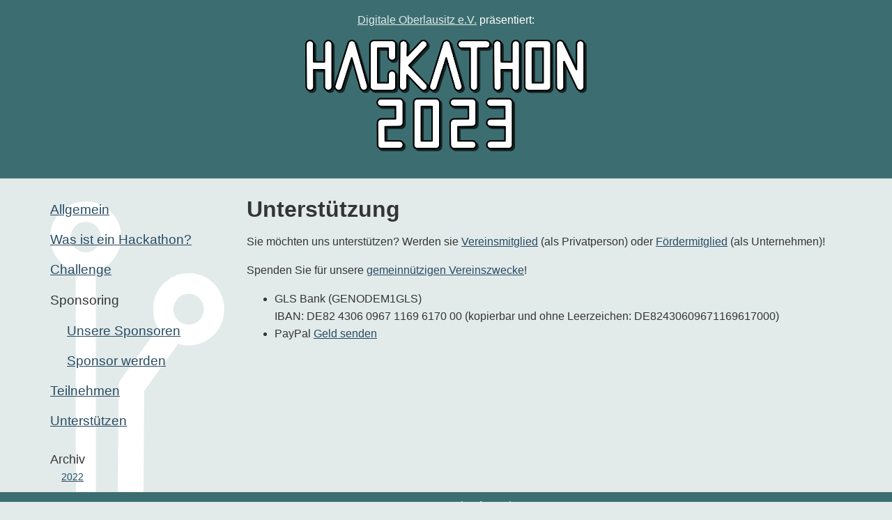

--- FILE ---
content_type: text/html; charset=utf-8
request_url: https://hackathon2023.digitale-oberlausitz.eu/support/
body_size: 4254
content:
<!DOCTYPE html><html><head><meta charSet="utf-8"/><meta http-equiv="x-ua-compatible" content="ie=edge"/><meta name="viewport" content="width=device-width, initial-scale=1, shrink-to-fit=no"/><meta name="generator" content="Gatsby 5.12.4"/><style data-href="/styles.32f4fefcc07d02eb0711.css" data-identity="gatsby-global-css">.navbar{background-image:url(/leiterbahnen.svg);background-position:bottom;background-repeat:no-repeat}.navbar ul{margin:0;padding:0}.navbar li{list-style:none;margin-bottom:.3em}.navbar a{display:block;font-size:1.2em;height:2em}.navbar li>p{font-size:1.2em;margin-top:0}.navbar li>ul>li{margin-left:1.5em}.navbar .archive a{font-size:.9em}.navbar .archive p{font-size:1.1em;margin-bottom:0}.navbar .archive ul{margin-left:1em}@font-face{font-display:swap;font-family:Roboto Mono;font-style:normal;font-weight:100;src:local("Roboto Mono Thin "),local("Roboto Mono-Thin"),url(/static/roboto-mono-latin-100-7f7e9cd596438fea4b02e3c9b21a92b5.woff2) format("woff2"),url(/static/roboto-mono-latin-100-da65dcd09cdc4863ece2402e959bfe70.woff) format("woff")}@font-face{font-display:swap;font-family:Roboto Mono;font-style:italic;font-weight:100;src:local("Roboto Mono Thin italic"),local("Roboto Mono-Thinitalic"),url(/static/roboto-mono-latin-100italic-d97850bb044fb5584361aa00e3c596f6.woff2) format("woff2"),url(/static/roboto-mono-latin-100italic-16b1558858fe1064b5af8cc6c1c4dbf3.woff) format("woff")}@font-face{font-display:swap;font-family:Roboto Mono;font-style:normal;font-weight:200;src:local("Roboto Mono Extra Light "),local("Roboto Mono-Extra Light"),url(/static/roboto-mono-latin-200-969a44e1b6fc26105bd6fc5cc0c9a3bd.woff2) format("woff2"),url(/static/roboto-mono-latin-200-640f8692dc49a19f15412c3d3cf7ff2f.woff) format("woff")}@font-face{font-display:swap;font-family:Roboto Mono;font-style:italic;font-weight:200;src:local("Roboto Mono Extra Light italic"),local("Roboto Mono-Extra Lightitalic"),url(/static/roboto-mono-latin-200italic-9216be4e13fe7dbe70efe51c7872b1f0.woff2) format("woff2"),url(/static/roboto-mono-latin-200italic-ca100b2be6274105bb160594a4c984e4.woff) format("woff")}@font-face{font-display:swap;font-family:Roboto Mono;font-style:normal;font-weight:300;src:local("Roboto Mono Light "),local("Roboto Mono-Light"),url(/static/roboto-mono-latin-300-bfe6eaec56c141a0bd7227262d1e249e.woff2) format("woff2"),url(/static/roboto-mono-latin-300-2900d24e7347deaf65cd76c5294d5bc4.woff) format("woff")}@font-face{font-display:swap;font-family:Roboto Mono;font-style:italic;font-weight:300;src:local("Roboto Mono Light italic"),local("Roboto Mono-Lightitalic"),url(/static/roboto-mono-latin-300italic-cc9e42999888377183f88eb10cf2919d.woff2) format("woff2"),url(/static/roboto-mono-latin-300italic-24a9d3bbf9b715214bf5e83e33574b56.woff) format("woff")}@font-face{font-display:swap;font-family:Roboto Mono;font-style:normal;font-weight:400;src:local("Roboto Mono Regular "),local("Roboto Mono-Regular"),url(/static/roboto-mono-latin-400-535bc89d4af715503b01afd761501e58.woff2) format("woff2"),url(/static/roboto-mono-latin-400-498042b7fe9cd07b4fd11a0965093e55.woff) format("woff")}@font-face{font-display:swap;font-family:Roboto Mono;font-style:italic;font-weight:400;src:local("Roboto Mono Regular italic"),local("Roboto Mono-Regularitalic"),url(/static/roboto-mono-latin-400italic-b39a11f9a6107e57a21f0c399cd3218b.woff2) format("woff2"),url(/static/roboto-mono-latin-400italic-1ce08cfde36c0d81af5b60c1a4ab895e.woff) format("woff")}@font-face{font-display:swap;font-family:Roboto Mono;font-style:normal;font-weight:500;src:local("Roboto Mono Medium "),local("Roboto Mono-Medium"),url(/static/roboto-mono-latin-500-c1f17364fee75703a7eefdc41120adcc.woff2) format("woff2"),url(/static/roboto-mono-latin-500-2ed4651232a34d737777674fb9b2dbf7.woff) format("woff")}@font-face{font-display:swap;font-family:Roboto Mono;font-style:italic;font-weight:500;src:local("Roboto Mono Medium italic"),local("Roboto Mono-Mediumitalic"),url(/static/roboto-mono-latin-500italic-51aa168dd4ba03bd83f0a799c11a705d.woff2) format("woff2"),url(/static/roboto-mono-latin-500italic-79f21d796f266ce0ea70e74a7fc7b11b.woff) format("woff")}@font-face{font-display:swap;font-family:Roboto Mono;font-style:normal;font-weight:600;src:local("Roboto Mono SemiBold "),local("Roboto Mono-SemiBold"),url(/static/roboto-mono-latin-600-ff2c5c919a01e9ddda8532d1a8bbb4c9.woff2) format("woff2"),url(/static/roboto-mono-latin-600-bbbf6951525a78fff340f2c42c3ba853.woff) format("woff")}@font-face{font-display:swap;font-family:Roboto Mono;font-style:italic;font-weight:600;src:local("Roboto Mono SemiBold italic"),local("Roboto Mono-SemiBolditalic"),url(/static/roboto-mono-latin-600italic-53b43867955fbecc811a82030cefe8a4.woff2) format("woff2"),url(/static/roboto-mono-latin-600italic-213eedde97d22010287cf492a821e563.woff) format("woff")}@font-face{font-display:swap;font-family:Roboto Mono;font-style:normal;font-weight:700;src:local("Roboto Mono Bold "),local("Roboto Mono-Bold"),url(/static/roboto-mono-latin-700-c5c3959c04004102ea46462160ada846.woff2) format("woff2"),url(/static/roboto-mono-latin-700-eba647ae67ba7dc20f05d588ba823ded.woff) format("woff")}@font-face{font-display:swap;font-family:Roboto Mono;font-style:italic;font-weight:700;src:local("Roboto Mono Bold italic"),local("Roboto Mono-Bolditalic"),url(/static/roboto-mono-latin-700italic-bc628a95b5026af0df2ce793f7d71106.woff2) format("woff2"),url(/static/roboto-mono-latin-700italic-bf4b4e73015a3066da91b7f394a6ff70.woff) format("woff")}:root{--color-light:#fff;--color-light-medium:#e2eaea;--color-medium:#c4d4d4;--color-highlight-medium:#3c6e71;--color-highlight-dark:#284b63;--color-dark:#353535;--color-bg:var(--color-light);--color-bg-content:var(--color-light-medium);--color-font-dark:var(--color-dark);--color-font-light:#fff;--color-link-dark:var(--color-highlight-dark);--color-link-dark-hover:var(--color-dark);--color-link-light:var(--color-light-medium);--color-link-light-hover:var(--color-medium)}html{overflow-y:scroll}body{-webkit-font-smoothing:antialiased;-moz-osx-font-smoothing:grayscale;background-color:var(--color-bg-content);color:var(--color-font-dark);font-family:-apple-system,BlinkMacSystemFont,Segoe UI,Roboto,Oxygen,Ubuntu,Cantarell,Fira Sans,Droid Sans,Helvetica Neue,sans-serif;height:100vh;line-height:160%;margin:0}a{color:var(--color-link-dark)}a:hover{color:var(--color-link-dark-hover)}code{font-family:source-code-pro,Menlo,Monaco,Consolas,Courier New,monospace}h1{margin-top:0}h2,h3,h4,h5,h6{margin-top:2rem}.App{display:flex;flex-direction:column;height:100vh}.dark{background-color:var(--color-highlight-medium);color:var(--color-font-light)}.dark a{color:var(--color-link-light)}.dark a:hover{color:var(--color-link-light-hover)}.header{padding-bottom:var(--common-space)}.title{text-align:center}.title p a{text-decoration:underline}.title a{text-decoration:none}.title #hackathon-logo{height:10em}.content{background-color:var(--color-bg-content);color:var(--color-font-dark);flex-grow:1;padding:var(--common-space)}.Markdown{display:inline-block;height:100%}#hackathon_headline{height:150px}.navbar{margin-left:var(--common-space);margin-top:var(--common-space)}.footer,.footer-content{align-items:center;display:flex}.footer{flex-direction:column;width:100%}.footer-content>a{margin-left:1rem;margin-right:1rem}@media screen and (max-width:800px){.App{--common-space:0.5em}.header{align-items:center;display:flex;flex-direction:column;padding-bottom:var(--common-space);width:100%}.navbar{background:none!important}.footer-content{height:2em}}@media screen and (min-width:800px){.App{--common-space:2em}.header{align-items:center;display:flex;flex-direction:column;width:100%}.main{display:flex;flex-grow:1;margin-left:auto;margin-right:auto;max-width:1200px;width:min(1200px,100%)}.navbar{min-width:250px}.footer-content{height:2.5em}}.SponsoringContractForm{display:grid;grid-template-columns:16rem 1fr}.SponsoringContractForm div{margin:.5rem}.SponsoringContractForm .label{text-align:right}.SponsoringContractForm input,.SponsoringContractForm select,.SponsoringContractForm textarea{width:100%}.SponsoringContractForm button{padding:.5rem}.SponsoringContractForm .ziszoshyfgonpumkyn{position:absolute;right:10000px}@media screen and (max-width:1200px){.sponsor-details{flex-direction:column}}@media screen and (min-width:1200px){.sponsor-details{flex-direction:row}.sponsor-details .greeting-text{align-items:center;display:flex}.sponsor-details .greeting-text p{line-height:1.1em;margin-left:.5em}}.sponsor-details{display:flex;margin-bottom:4em;margin-left:2em}.sponsor-details .sponsor-title{display:block;min-width:400px}.sponsor-details .greeting-text p{margin-top:0}.sponsor-details a{text-decoration:none}.sponsor-details p{font-size:1.5em;margin-top:.5em}.sponsor-details img{max-height:150px;max-width:400px}.sponsor-overview{margin-top:4em}.sponsor-overview h2{margin-bottom:1.5em}</style><style>.gatsby-image-wrapper{position:relative;overflow:hidden}.gatsby-image-wrapper picture.object-fit-polyfill{position:static!important}.gatsby-image-wrapper img{bottom:0;height:100%;left:0;margin:0;max-width:none;padding:0;position:absolute;right:0;top:0;width:100%;object-fit:cover}.gatsby-image-wrapper [data-main-image]{opacity:0;transform:translateZ(0);transition:opacity .25s linear;will-change:opacity}.gatsby-image-wrapper-constrained{display:inline-block;vertical-align:top}</style><noscript><style>.gatsby-image-wrapper noscript [data-main-image]{opacity:1!important}.gatsby-image-wrapper [data-placeholder-image]{opacity:0!important}</style></noscript><script type="module">const e="undefined"!=typeof HTMLImageElement&&"loading"in HTMLImageElement.prototype;e&&document.body.addEventListener("load",(function(e){const t=e.target;if(void 0===t.dataset.mainImage)return;if(void 0===t.dataset.gatsbyImageSsr)return;let a=null,n=t;for(;null===a&&n;)void 0!==n.parentNode.dataset.gatsbyImageWrapper&&(a=n.parentNode),n=n.parentNode;const o=a.querySelector("[data-placeholder-image]"),r=new Image;r.src=t.currentSrc,r.decode().catch((()=>{})).then((()=>{t.style.opacity=1,o&&(o.style.opacity=0,o.style.transition="opacity 500ms linear")}))}),!0);</script><link rel="sitemap" type="application/xml" href="/sitemap-index.xml"/><link rel="icon" href="/favicon-32x32.png?v=abb364b8c35ab5cf0e21416b8a2cde4a" type="image/png"/><link rel="manifest" href="/manifest.webmanifest" crossorigin="anonymous"/><link rel="apple-touch-icon" sizes="48x48" href="/icons/icon-48x48.png?v=abb364b8c35ab5cf0e21416b8a2cde4a"/><link rel="apple-touch-icon" sizes="72x72" href="/icons/icon-72x72.png?v=abb364b8c35ab5cf0e21416b8a2cde4a"/><link rel="apple-touch-icon" sizes="96x96" href="/icons/icon-96x96.png?v=abb364b8c35ab5cf0e21416b8a2cde4a"/><link rel="apple-touch-icon" sizes="144x144" href="/icons/icon-144x144.png?v=abb364b8c35ab5cf0e21416b8a2cde4a"/><link rel="apple-touch-icon" sizes="192x192" href="/icons/icon-192x192.png?v=abb364b8c35ab5cf0e21416b8a2cde4a"/><link rel="apple-touch-icon" sizes="256x256" href="/icons/icon-256x256.png?v=abb364b8c35ab5cf0e21416b8a2cde4a"/><link rel="apple-touch-icon" sizes="384x384" href="/icons/icon-384x384.png?v=abb364b8c35ab5cf0e21416b8a2cde4a"/><link rel="apple-touch-icon" sizes="512x512" href="/icons/icon-512x512.png?v=abb364b8c35ab5cf0e21416b8a2cde4a"/><title data-gatsby-head="true">Unterstützen</title></head><body><div id="___gatsby"><div style="outline:none" tabindex="-1" id="gatsby-focus-wrapper"><div class="App"><div class="header dark"><div class="title"><p><a href="https://www.digitale-oberlausitz.eu">Digitale Oberlausitz e.V.</a> präsentiert:</p><a href="/"><img id="hackathon-logo" alt="Hackathon 2023 Home" src="/hackathon2023-schriftzug.svg"/></a></div></div><div class="main"><div class="navbar"><ul><li><a href="/">Allgemein</a></li><li><a href="/what-is-a-hackathon/">Was ist ein Hackathon?</a></li><li><a href="/challenges/">Challenge</a></li><li><p>Sponsoring</p><ul><li><a href="/sponsors/">Unsere Sponsoren</a></li><li><a href="/sponsoring/">Sponsor werden</a></li></ul></li><li><a href="/participate/">Teilnehmen</a></li><li><a aria-current="page" class="" href="/support/">Unterstützen</a></li></ul><div class="archive"><p>Archiv</p><ul><li><a href="https://hackathon2022.digitale-oberlausitz.eu">2022</a></li></ul></div></div><main class="content"><div><h1>Unterstützung</h1>
<p>Sie möchten uns unterstützen? Werden sie <a href="https://digitale-oberlausitz.eu/mitmachen">Vereinsmitglied</a> (als Privatperson)
oder <a href="https://digitale-oberlausitz.eu/foerdermitglieder">Fördermitglied</a> (als Unternehmen)!</p>
<p>Spenden Sie für unsere <a href="https://digitale-oberlausitz.eu/verein">gemeinnützigen Vereinszwecke</a>!</p>
<ul>
<li>GLS Bank (GENODEM1GLS)<br>
IBAN: DE82 4306 0967 1169 6170 00 (kopierbar und ohne Leerzeichen: DE82430609671169617000)</li>
<li>PayPal <a href="https://paypal.me/doev">Geld senden</a></li>
</ul></div></main></div><div class="footer dark"><div class="footer-content"><a href="/impressum/">Impressum</a><a href="/code-of-conduct/">Code of Conduct</a></div></div></div></div><div id="gatsby-announcer" style="position:absolute;top:0;width:1px;height:1px;padding:0;overflow:hidden;clip:rect(0, 0, 0, 0);white-space:nowrap;border:0" aria-live="assertive" aria-atomic="true"></div></div><script id="gatsby-script-loader">/*<![CDATA[*/window.pagePath="/support/";/*]]>*/</script><!-- slice-start id="_gatsby-scripts-1" -->
          <script
            id="gatsby-chunk-mapping"
          >
            window.___chunkMapping="{\"app\":[\"/app-ab08988e958911e947ce.js\"],\"component---src-pages-404-tsx\":[\"/component---src-pages-404-tsx-eeb9b9e1030da69687a2.js\"],\"component---src-pages-markdown-remark-frontmatter-slug-tsx\":[\"/component---src-pages-markdown-remark-frontmatter-slug-tsx-869ce36609fd9b91edef.js\"],\"component---src-pages-sponsoring-tsx\":[\"/component---src-pages-sponsoring-tsx-2167eff42ae04c4696bc.js\"],\"component---src-pages-sponsors-tsx\":[\"/component---src-pages-sponsors-tsx-617015650039be671b4e.js\"]}";
          </script>
        <script>window.___webpackCompilationHash="4fb210eb70369accda77";</script><script src="/webpack-runtime-862d49ee075df4760e46.js" async></script><script src="/framework-be363babb05343732aa1.js" async></script><script src="/app-ab08988e958911e947ce.js" async></script><!-- slice-end id="_gatsby-scripts-1" --></body></html>

--- FILE ---
content_type: application/javascript; charset=utf-8
request_url: https://hackathon2023.digitale-oberlausitz.eu/component---src-pages-markdown-remark-frontmatter-slug-tsx-869ce36609fd9b91edef.js
body_size: 522
content:
"use strict";(self.webpackChunkhackathon_2023=self.webpackChunkhackathon_2023||[]).push([[141],{6530:function(e,t,n){n.d(t,{A:function(){return c}});var l=n(1883),a=n(7294);const r=()=>a.createElement("div",{className:"navbar"},a.createElement("ul",null,a.createElement("li",null,a.createElement(l.Link,{to:"/"},"Allgemein")),a.createElement("li",null,a.createElement(l.Link,{to:"/what-is-a-hackathon"},"Was ist ein Hackathon?")),a.createElement("li",null,a.createElement(l.Link,{to:"/challenges"},"Challenge")),a.createElement("li",null,a.createElement("p",null,"Sponsoring"),a.createElement("ul",null,a.createElement("li",null,a.createElement(l.Link,{to:"/sponsors"},"Unsere Sponsoren")),a.createElement("li",null,a.createElement(l.Link,{to:"/sponsoring"},"Sponsor werden")))),a.createElement("li",null,a.createElement(l.Link,{to:"/participate"},"Teilnehmen")),a.createElement("li",null,a.createElement(l.Link,{to:"/support"},"Unterstützen"))),a.createElement("div",{className:"archive"},a.createElement("p",null,"Archiv"),a.createElement("ul",null,a.createElement("li",null,a.createElement("a",{href:"https://hackathon2022.digitale-oberlausitz.eu"},"2022"))))),c=e=>{let{children:t}=e;return a.createElement("div",{className:"App"},a.createElement("div",{className:"header dark"},a.createElement("div",{className:"title"},a.createElement("p",null,a.createElement("a",{href:"https://www.digitale-oberlausitz.eu"},"Digitale Oberlausitz e.V.")," präsentiert:"),a.createElement(l.Link,{to:"/"},a.createElement("img",{id:"hackathon-logo",alt:"Hackathon 2023 Home",src:"/hackathon2023-schriftzug.svg"})))),a.createElement("div",{className:"main"},a.createElement(r,null),a.createElement("main",{className:"content"},t)),a.createElement("div",{className:"footer dark"},a.createElement("div",{className:"footer-content"},a.createElement(l.Link,{to:"/impressum"},"Impressum"),a.createElement(l.Link,{to:"/code-of-conduct"},"Code of Conduct"))))}},5163:function(e,t,n){n.r(t),n.d(t,{Head:function(){return r}});var l=n(7294),a=n(6530);t.default=e=>{let{data:t,children:n}=e;const{html:r,frontmatter:{slug:c}}=t.markdownRemark;return l.createElement(a.A,null,l.createElement("div",{dangerouslySetInnerHTML:{__html:r}}))};const r=e=>{let{data:t}=e;return l.createElement("title",null,t.markdownRemark.frontmatter.title)}}}]);
//# sourceMappingURL=component---src-pages-markdown-remark-frontmatter-slug-tsx-869ce36609fd9b91edef.js.map

--- FILE ---
content_type: image/svg+xml
request_url: https://hackathon2023.digitale-oberlausitz.eu/leiterbahnen.svg
body_size: 390
content:
<?xml version="1.0" encoding="UTF-8" standalone="no"?>
<!DOCTYPE svg PUBLIC "-//W3C//DTD SVG 1.1//EN" "http://www.w3.org/Graphics/SVG/1.1/DTD/svg11.dtd">
<svg width="100%" height="100%" viewBox="0 0 820 1367" version="1.1" xmlns="http://www.w3.org/2000/svg" xmlns:xlink="http://www.w3.org/1999/xlink" xml:space="preserve" xmlns:serif="http://www.serif.com/" style="fill-rule:evenodd;clip-rule:evenodd;stroke-linecap:round;stroke-linejoin:round;stroke-miterlimit:1.5;">
    <g transform="matrix(0.785906,0,0,0.785881,-3282.21,-2540.91)">
        <g transform="matrix(-0.000698598,-1,1,-0.000698598,2333.37,8086.31)">
            <path d="M4442.09,2009.77C4464.24,1921.91 4543.84,1856.81 4638.52,1856.81C4750.31,1856.81 4841.07,1947.58 4841.07,2059.37C4841.07,2171.17 4750.31,2261.93 4638.52,2261.93C4543.84,2261.93 4464.24,2196.83 4442.09,2108.98L3123.36,2108.56L3123.36,2009.35L4442.09,2009.77ZM4638.52,1958.09C4694.41,1958.09 4739.8,2003.47 4739.8,2059.37C4739.8,2115.27 4694.41,2160.65 4638.52,2160.65C4582.62,2160.65 4537.24,2115.27 4537.24,2059.37C4537.24,2003.47 4582.62,1958.09 4638.52,1958.09Z" style="fill:white;stroke:white;stroke-width:21.21px;"/>
        </g>
        <g transform="matrix(1.27242,0,0,1.27246,-664.14,-1688.24)">
            <path d="M4322.08,4462.07C4306.06,4436.85 4296.76,4406.83 4296.76,4374.61C4296.76,4285.41 4368.09,4212.98 4455.95,4212.98C4543.81,4212.98 4615.14,4285.41 4615.14,4374.61C4615.14,4463.82 4543.81,4536.24 4455.95,4536.24C4437.57,4536.24 4419.93,4533.08 4403.5,4527.25L4238.47,4755.74L4235.05,5225.89L4130.88,5225.13L4134.43,4738.35C4134.51,4727.53 4137.96,4717 4144.29,4708.23L4322.08,4462.07ZM4455.95,4293.8C4499.88,4293.8 4535.54,4330.01 4535.54,4374.61C4535.54,4419.22 4499.88,4455.43 4455.95,4455.43C4412.02,4455.43 4376.35,4419.22 4376.35,4374.61C4376.35,4330.01 4412.02,4293.8 4455.95,4293.8Z" style="fill:white;stroke:white;stroke-width:16.67px;stroke-linecap:butt;stroke-miterlimit:2;"/>
        </g>
    </g>
</svg>

--- FILE ---
content_type: image/svg+xml
request_url: https://hackathon2023.digitale-oberlausitz.eu/hackathon2023-schriftzug.svg
body_size: 209202
content:
<?xml version="1.0" encoding="UTF-8" standalone="no"?>
<!DOCTYPE svg PUBLIC "-//W3C//DTD SVG 1.1//EN" "http://www.w3.org/Graphics/SVG/1.1/DTD/svg11.dtd">
<svg width="100%" height="100%" viewBox="0 0 3015 1194" version="1.1" xmlns="http://www.w3.org/2000/svg" xmlns:xlink="http://www.w3.org/1999/xlink" xml:space="preserve" xmlns:serif="http://www.serif.com/" style="fill-rule:evenodd;clip-rule:evenodd;stroke-linejoin:round;stroke-miterlimit:2;">
    <g>
        <use xlink:href="#_Image1" x="762.141" y="622.924" width="1486px" height="571px"/>
        <use xlink:href="#_Image2" x="0" y="0" width="3015px" height="571px"/>
    </g>
    <defs>
        <image id="_Image1" width="1486px" height="571px" xlink:href="[data-uri]"/>
        <image id="_Image2" width="3015px" height="571px" xlink:href="[data-uri]"/>
    </defs>
</svg>
